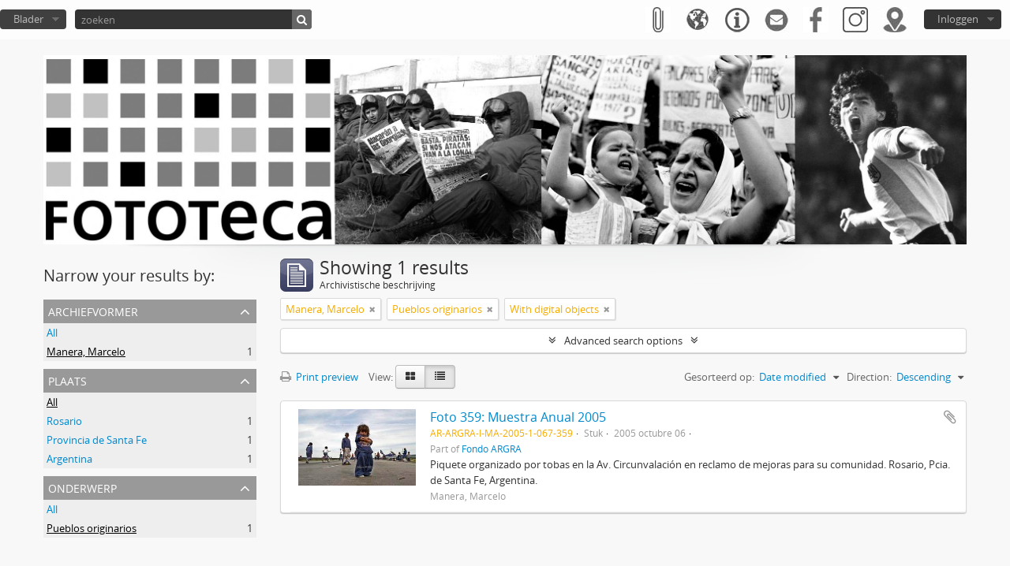

--- FILE ---
content_type: application/javascript
request_url: http://atom.argra.org.ar/vendor/yui/connection/connection-min.js
body_size: 11457
content:
YAHOO.util.Connect={_msxml_progid:["Microsoft.XMLHTTP","MSXML2.XMLHTTP.3.0","MSXML2.XMLHTTP"],_http_headers:{},_has_http_headers:false,_use_default_post_header:true,_default_post_header:"application/x-www-form-urlencoded; charset=UTF-8",_default_form_header:"application/x-www-form-urlencoded",_use_default_xhr_header:true,_default_xhr_header:"XMLHttpRequest",_has_default_headers:true,_default_headers:{},_isFormSubmit:false,_isFileUpload:false,_formNode:null,_sFormData:null,_poll:{},_timeOut:{},_polling_interval:50,_transaction_id:0,_submitElementValue:null,_hasSubmitListener:(function(){if(YAHOO.util.Event){YAHOO.util.Event.addListener(document,"click",function(C){var B=YAHOO.util.Event.getTarget(C),A=B.nodeName.toLowerCase();if((A==="input"||A==="button")&&(B.type&&B.type.toLowerCase()=="submit")){YAHOO.util.Connect._submitElementValue=encodeURIComponent(B.name)+"="+encodeURIComponent(B.value);}});return true;}return false;})(),startEvent:new YAHOO.util.CustomEvent("start"),completeEvent:new YAHOO.util.CustomEvent("complete"),successEvent:new YAHOO.util.CustomEvent("success"),failureEvent:new YAHOO.util.CustomEvent("failure"),uploadEvent:new YAHOO.util.CustomEvent("upload"),abortEvent:new YAHOO.util.CustomEvent("abort"),_customEvents:{onStart:["startEvent","start"],onComplete:["completeEvent","complete"],onSuccess:["successEvent","success"],onFailure:["failureEvent","failure"],onUpload:["uploadEvent","upload"],onAbort:["abortEvent","abort"]},setProgId:function(A){this._msxml_progid.unshift(A);},setDefaultPostHeader:function(A){if(typeof A=="string"){this._default_post_header=A;}else{if(typeof A=="boolean"){this._use_default_post_header=A;}}},setDefaultXhrHeader:function(A){if(typeof A=="string"){this._default_xhr_header=A;}else{this._use_default_xhr_header=A;}},setPollingInterval:function(A){if(typeof A=="number"&&isFinite(A)){this._polling_interval=A;}},createXhrObject:function(F){var E,A;try{A=new XMLHttpRequest();E={conn:A,tId:F};}catch(D){for(var B=0;B<this._msxml_progid.length;++B){try{A=new ActiveXObject(this._msxml_progid[B]);E={conn:A,tId:F};break;}catch(C){}}}finally{return E;}},getConnectionObject:function(A){var C;var D=this._transaction_id;try{if(!A){C=this.createXhrObject(D);}else{C={};C.tId=D;C.isUpload=true;}if(C){this._transaction_id++;}}catch(B){}finally{return C;}},asyncRequest:function(F,C,E,A){var D=(this._isFileUpload)?this.getConnectionObject(true):this.getConnectionObject();var B=(E&&E.argument)?E.argument:null;if(!D){return null;}else{if(E&&E.customevents){this.initCustomEvents(D,E);}if(this._isFormSubmit){if(this._isFileUpload){this.uploadFile(D,E,C,A);return D;}if(F.toUpperCase()=="GET"){if(this._sFormData.length!==0){C+=((C.indexOf("?")==-1)?"?":"&")+this._sFormData;}}else{if(F.toUpperCase()=="POST"){A=A?this._sFormData+"&"+A:this._sFormData;}}}if(F.toUpperCase()=="GET"&&(E&&E.cache===false)){C+=((C.indexOf("?")==-1)?"?":"&")+"rnd="+new Date().valueOf().toString();}D.conn.open(F,C,true);if(this._use_default_xhr_header){if(!this._default_headers["X-Requested-With"]){this.initHeader("X-Requested-With",this._default_xhr_header,true);}}if((F.toUpperCase()==="POST"&&this._use_default_post_header)&&this._isFormSubmit===false){this.initHeader("Content-Type",this._default_post_header);}if(this._has_default_headers||this._has_http_headers){this.setHeader(D);}this.handleReadyState(D,E);D.conn.send(A||"");if(this._isFormSubmit===true){this.resetFormState();}this.startEvent.fire(D,B);if(D.startEvent){D.startEvent.fire(D,B);}return D;}},initCustomEvents:function(A,C){var B;for(B in C.customevents){if(this._customEvents[B][0]){A[this._customEvents[B][0]]=new YAHOO.util.CustomEvent(this._customEvents[B][1],(C.scope)?C.scope:null);A[this._customEvents[B][0]].subscribe(C.customevents[B]);}}},handleReadyState:function(C,D){var B=this;var A=(D&&D.argument)?D.argument:null;if(D&&D.timeout){this._timeOut[C.tId]=window.setTimeout(function(){B.abort(C,D,true);},D.timeout);}this._poll[C.tId]=window.setInterval(function(){if(C.conn&&C.conn.readyState===4){window.clearInterval(B._poll[C.tId]);delete B._poll[C.tId];if(D&&D.timeout){window.clearTimeout(B._timeOut[C.tId]);delete B._timeOut[C.tId];}B.completeEvent.fire(C,A);if(C.completeEvent){C.completeEvent.fire(C,A);}B.handleTransactionResponse(C,D);}},this._polling_interval);},handleTransactionResponse:function(F,G,A){var D,C;var B=(G&&G.argument)?G.argument:null;try{if(F.conn.status!==undefined&&F.conn.status!==0){D=F.conn.status;}else{D=13030;}}catch(E){D=13030;}if(D>=200&&D<300||D===1223){C=this.createResponseObject(F,B);if(G&&G.success){if(!G.scope){G.success(C);}else{G.success.apply(G.scope,[C]);}}this.successEvent.fire(C);if(F.successEvent){F.successEvent.fire(C);}}else{switch(D){case 12002:case 12029:case 12030:case 12031:case 12152:case 13030:C=this.createExceptionObject(F.tId,B,(A?A:false));if(G&&G.failure){if(!G.scope){G.failure(C);}else{G.failure.apply(G.scope,[C]);}}break;default:C=this.createResponseObject(F,B);if(G&&G.failure){if(!G.scope){G.failure(C);}else{G.failure.apply(G.scope,[C]);}}}this.failureEvent.fire(C);if(F.failureEvent){F.failureEvent.fire(C);}}this.releaseObject(F);C=null;},createResponseObject:function(A,G){var D={};var I={};try{var C=A.conn.getAllResponseHeaders();var F=C.split("\n");for(var E=0;E<F.length;E++){var B=F[E].indexOf(":");if(B!=-1){I[F[E].substring(0,B)]=F[E].substring(B+2);}}}catch(H){}D.tId=A.tId;D.status=(A.conn.status==1223)?204:A.conn.status;D.statusText=(A.conn.status==1223)?"No Content":A.conn.statusText;D.getResponseHeader=I;D.getAllResponseHeaders=C;D.responseText=A.conn.responseText;D.responseXML=A.conn.responseXML;if(G){D.argument=G;}return D;},createExceptionObject:function(H,D,A){var F=0;var G="communication failure";var C=-1;var B="transaction aborted";var E={};E.tId=H;if(A){E.status=C;E.statusText=B;}else{E.status=F;E.statusText=G;}if(D){E.argument=D;}return E;},initHeader:function(A,D,C){var B=(C)?this._default_headers:this._http_headers;B[A]=D;if(C){this._has_default_headers=true;
}else{this._has_http_headers=true;}},setHeader:function(A){var B;if(this._has_default_headers){for(B in this._default_headers){if(YAHOO.lang.hasOwnProperty(this._default_headers,B)){A.conn.setRequestHeader(B,this._default_headers[B]);}}}if(this._has_http_headers){for(B in this._http_headers){if(YAHOO.lang.hasOwnProperty(this._http_headers,B)){A.conn.setRequestHeader(B,this._http_headers[B]);}}delete this._http_headers;this._http_headers={};this._has_http_headers=false;}},resetDefaultHeaders:function(){delete this._default_headers;this._default_headers={};this._has_default_headers=false;},setForm:function(M,H,C){var L,B,K,I,P,J=false,F=[],O=0,E,G,D,N,A;this.resetFormState();if(typeof M=="string"){L=(document.getElementById(M)||document.forms[M]);}else{if(typeof M=="object"){L=M;}else{return;}}if(H){this.createFrame(C?C:null);this._isFormSubmit=true;this._isFileUpload=true;this._formNode=L;return;}for(E=0,G=L.elements.length;E<G;++E){B=L.elements[E];P=B.disabled;K=B.name;if(!P&&K){K=encodeURIComponent(K)+"=";I=encodeURIComponent(B.value);switch(B.type){case"select-one":if(B.selectedIndex>-1){A=B.options[B.selectedIndex];F[O++]=K+encodeURIComponent((A.attributes.value&&A.attributes.value.specified)?A.value:A.text);}break;case"select-multiple":if(B.selectedIndex>-1){for(D=B.selectedIndex,N=B.options.length;D<N;++D){A=B.options[D];if(A.selected){F[O++]=K+encodeURIComponent((A.attributes.value&&A.attributes.value.specified)?A.value:A.text);}}}break;case"radio":case"checkbox":if(B.checked){F[O++]=K+I;}break;case"file":case undefined:case"reset":case"button":break;case"submit":if(J===false){if(this._hasSubmitListener&&this._submitElementValue){F[O++]=this._submitElementValue;}J=true;}break;default:F[O++]=K+I;}}}this._isFormSubmit=true;this._sFormData=F.join("&");this.initHeader("Content-Type",this._default_form_header);return this._sFormData;},resetFormState:function(){this._isFormSubmit=false;this._isFileUpload=false;this._formNode=null;this._sFormData="";},createFrame:function(A){var B="yuiIO"+this._transaction_id;var C;if(YAHOO.env.ua.ie){C=document.createElement('<iframe id="'+B+'" name="'+B+'" />');if(typeof A=="boolean"){C.src="javascript:false";}}else{C=document.createElement("iframe");C.id=B;C.name=B;}C.style.position="absolute";C.style.top="-1000px";C.style.left="-1000px";document.body.appendChild(C);},appendPostData:function(A){var D=[],B=A.split("&"),C,E;for(C=0;C<B.length;C++){E=B[C].indexOf("=");if(E!=-1){D[C]=document.createElement("input");D[C].type="hidden";D[C].name=decodeURIComponent(B[C].substring(0,E));D[C].value=decodeURIComponent(B[C].substring(E+1));this._formNode.appendChild(D[C]);}}return D;},uploadFile:function(D,N,E,C){var I="yuiIO"+D.tId,J="multipart/form-data",L=document.getElementById(I),O=this,K=(N&&N.argument)?N.argument:null,M,H,B,G;var A={action:this._formNode.getAttribute("action"),method:this._formNode.getAttribute("method"),target:this._formNode.getAttribute("target")};this._formNode.setAttribute("action",E);this._formNode.setAttribute("method","POST");this._formNode.setAttribute("target",I);if(YAHOO.env.ua.ie){this._formNode.setAttribute("encoding",J);}else{this._formNode.setAttribute("enctype",J);}if(C){M=this.appendPostData(C);}this._formNode.submit();this.startEvent.fire(D,K);if(D.startEvent){D.startEvent.fire(D,K);}if(N&&N.timeout){this._timeOut[D.tId]=window.setTimeout(function(){O.abort(D,N,true);},N.timeout);}if(M&&M.length>0){for(H=0;H<M.length;H++){this._formNode.removeChild(M[H]);}}for(B in A){if(YAHOO.lang.hasOwnProperty(A,B)){if(A[B]){this._formNode.setAttribute(B,A[B]);}else{this._formNode.removeAttribute(B);}}}this.resetFormState();var F=function(){if(N&&N.timeout){window.clearTimeout(O._timeOut[D.tId]);delete O._timeOut[D.tId];}O.completeEvent.fire(D,K);if(D.completeEvent){D.completeEvent.fire(D,K);}G={tId:D.tId,argument:N.argument};try{G.responseText=L.contentWindow.document.body?L.contentWindow.document.body.innerHTML:L.contentWindow.document.documentElement.textContent;G.responseXML=L.contentWindow.document.XMLDocument?L.contentWindow.document.XMLDocument:L.contentWindow.document;}catch(P){}if(N&&N.upload){if(!N.scope){N.upload(G);}else{N.upload.apply(N.scope,[G]);}}O.uploadEvent.fire(G);if(D.uploadEvent){D.uploadEvent.fire(G);}YAHOO.util.Event.removeListener(L,"load",F);setTimeout(function(){document.body.removeChild(L);O.releaseObject(D);},100);};YAHOO.util.Event.addListener(L,"load",F);},abort:function(E,G,A){var D;var B=(G&&G.argument)?G.argument:null;if(E&&E.conn){if(this.isCallInProgress(E)){E.conn.abort();window.clearInterval(this._poll[E.tId]);delete this._poll[E.tId];if(A){window.clearTimeout(this._timeOut[E.tId]);delete this._timeOut[E.tId];}D=true;}}else{if(E&&E.isUpload===true){var C="yuiIO"+E.tId;var F=document.getElementById(C);if(F){YAHOO.util.Event.removeListener(F,"load");document.body.removeChild(F);if(A){window.clearTimeout(this._timeOut[E.tId]);delete this._timeOut[E.tId];}D=true;}}else{D=false;}}if(D===true){this.abortEvent.fire(E,B);if(E.abortEvent){E.abortEvent.fire(E,B);}this.handleTransactionResponse(E,G,true);}return D;},isCallInProgress:function(B){if(B&&B.conn){return B.conn.readyState!==4&&B.conn.readyState!==0;}else{if(B&&B.isUpload===true){var A="yuiIO"+B.tId;return document.getElementById(A)?true:false;}else{return false;}}},releaseObject:function(A){if(A&&A.conn){A.conn=null;A=null;}}};YAHOO.register("connection",YAHOO.util.Connect,{version:"@VERSION@",build:"@BUILD@"});